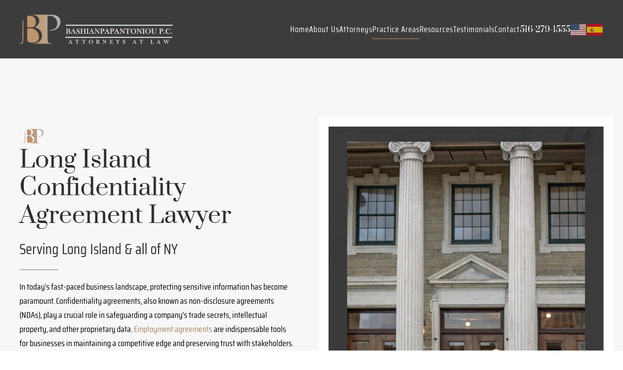

--- FILE ---
content_type: text/html; charset=utf-8
request_url: https://www.bashpaplaw.com/practice-areas/commercial-contracts/confidentiality-agreement
body_size: 9834
content:
<!DOCTYPE html>
<html lang="en-gb" dir="ltr">
    <head>
        <meta name="viewport" content="width=device-width, initial-scale=1">
        <link rel="icon" href="/images/favicon.png" sizes="any">
                <link rel="apple-touch-icon" href="/images/apple-touch-icon.png">
        <!-- Google Tag Manager -->
        <script>(function(w,d,s,l,i){w[l]=w[l]||[];w[l].push({'gtm.start':
        new Date().getTime(),event:'gtm.js'});var f=d.getElementsByTagName(s)[0],
        j=d.createElement(s),dl=l!='dataLayer'?'&l='+l:'';j.async=true;j.src=
        'https://www.googletagmanager.com/gtm.js?id='+i+dl;f.parentNode.insertBefore(j,f);
        })(window,document,'script','dataLayer','GTM-WSFPJQXJ');</script>
        <!-- End Google Tag Manager -->
        <meta charset="utf-8">
	<meta name="author" content="Nikki">
	<meta name="robots" content="max-snippet:-1, max-image-preview:large, max-video-preview:-1">
	<meta name="description" content="Protect your business and secure your trade secrets with a strong confidentiality agreement. Call a confidentiality agreement attorney at Bashian &amp; Papantoniou.">
	<title>Garden City Confidentiality Agreement Lawyer | Bashian &amp; Papantoniou</title>
	<link href="/media/system/css/joomla-fontawesome.min.css?ver=4.2.11" rel="preload" as="style" onload="this.onload=null;this.rel='stylesheet'">
<link href="/media/vendor/joomla-custom-elements/css/joomla-alert.min.css?0.2.0" rel="stylesheet" />
	<link href="/media/com_jce/site/css/content.min.css?badb4208be409b1335b815dde676300e" rel="stylesheet" />
	<link href="/templates/yootheme_bashpaplaw/css/theme.12.css?1720008494" rel="stylesheet" />
<script type="application/json" class="joomla-script-options new">{"joomla.jtext":{"ERROR":"Error","MESSAGE":"Message","NOTICE":"Notice","WARNING":"Warning","JCLOSE":"Close","JOK":"OK","JOPEN":"Open"},"system.paths":{"root":"","rootFull":"https://www.bashpaplaw.com/","base":"","baseFull":"https://www.bashpaplaw.com/"},"csrf.token":"7f15b7213e9efc25f909ab657d39100e","plg_system_schedulerunner":{"interval":300}}</script>
	<script src="/media/system/js/core.min.js?83f2c9"></script>
	<script src="/media/system/js/messages.min.js?7a5169" type="module"></script>
	<script src="/media/plg_system_schedulerunner/js/run-schedule.min.js?6a6885" type="module"></script>
	<script src="https://cdn.gtranslate.net/widgets/latest/flags.js" data-gt-orig-url="/practice-areas/commercial-contracts/confidentiality-agreement" data-gt-orig-domain="www.bashpaplaw.com" data-gt-widget-id="121" defer></script>
	<script src="/templates/yootheme/vendor/assets/uikit/dist/js/uikit.min.js?4.2.11"></script>
	<script src="/templates/yootheme/vendor/assets/uikit/dist/js/uikit-icons-fuse.min.js?4.2.11"></script>
	<script src="/templates/yootheme/js/theme.js?4.2.11"></script>
	<script type="application/ld+json">{"@context":"https://schema.org","@graph":[{"@type":"Organization","@id":"https://www.bashpaplaw.com/#/schema/Organization/base","name":"Business & Litigation Attorneys Long Island","url":"https://www.bashpaplaw.com/"},{"@type":"WebSite","@id":"https://www.bashpaplaw.com/#/schema/WebSite/base","url":"https://www.bashpaplaw.com/","name":"Business & Litigation Attorneys Long Island","publisher":{"@id":"https://www.bashpaplaw.com/#/schema/Organization/base"}},{"@type":"WebPage","@id":"https://www.bashpaplaw.com/#/schema/WebPage/base","url":"https://www.bashpaplaw.com/practice-areas/commercial-contracts/confidentiality-agreement","name":"Garden City Confidentiality Agreement Lawyer | Bashian & Papantoniou","description":"Protect your business and secure your trade secrets with a strong confidentiality agreement. Call a confidentiality agreement attorney at Bashian & Papantoniou.","isPartOf":{"@id":"https://www.bashpaplaw.com/#/schema/WebSite/base"},"about":{"@id":"https://www.bashpaplaw.com/#/schema/Organization/base"},"inLanguage":"en-GB","breadcrumb":{"@id":"https://www.bashpaplaw.com/#/schema/BreadcrumbList/17"}},{"@type":"Article","@id":"https://www.bashpaplaw.com/#/schema/com_content/article/18","name":"Confidentiality Agreement","headline":"Confidentiality Agreement","inLanguage":"en-GB","isPartOf":{"@id":"https://www.bashpaplaw.com/#/schema/WebPage/base"}}]}</script>
	<script>document.addEventListener('DOMContentLoaded', function() {
            Array.prototype.slice.call(document.querySelectorAll('a span[id^="cloak"]')).forEach(function(span) {
                span.innerText = span.textContent;
            });
        });</script>
	<script>window.gtranslateSettings = window.gtranslateSettings || {};window.gtranslateSettings['121'] = {"default_language":"en","languages":["en","es"],"url_structure":"none","wrapper_selector":"#gt-wrapper-121","globe_size":60,"flag_size":32,"flag_style":"2d","custom_domains":null,"float_switcher_open_direction":"top","switcher_open_direction":"top","native_language_names":0,"add_new_line":1,"select_language_label":"Select Language","detect_browser_language":1,"custom_css":"","alt_flags":{"en":"usa"},"switcher_horizontal_position":"left","switcher_vertical_position":"bottom","horizontal_position":"inline","vertical_position":"inline"};</script>
	<script>(function(){ var s = document.createElement('script'); var h = document.querySelector('head') || document.body; s.src = 'https://acsbapp.com/apps/app/dist/js/app.js'; s.async = true; s.onload = function(){ acsbJS.init({ statementLink : '', footerHtml : '', hideMobile : false, hideTrigger : false, disableBgProcess : false, language : 'en', position : 'left', leadColor : '#146FF8', triggerColor : '#146FF8', triggerRadius : '50%', triggerPositionX : 'left', triggerPositionY : 'bottom', triggerIcon : 'people', triggerSize : 'bottom', triggerOffsetX : 20, triggerOffsetY : 20, mobile : { triggerSize : 'small', triggerPositionX : 'left', triggerPositionY : 'bottom', triggerOffsetX : 10, triggerOffsetY : 10, triggerRadius : '20' } }); }; h.appendChild(s); })(); 

function fixYoothemeBreadcrumbsList(){const e=document.querySelectorAll('head [type="application/ld+json"]');if(e.length>0)for(let a=0;a<e.length;a++)e[a].innerHTML.includes(',"breadcrumb":{"@id":"https://www.bashpaplaw.com/#/schema/BreadcrumbList/17"}')&&(e[a].innerHTML=e[a].innerHTML.replace(',"breadcrumb":{"@id":"https://www.bashpaplaw.com/#/schema/BreadcrumbList/17"}',""))}

document.onreadystatechange = () => {
  if (document.readyState === "complete") {
    fixYoothemeBreadcrumbsList()  }
};</script>
	<!-- Start: Google Structured Data -->
			 <script type="application/ld+json" data-type="gsd"> { "@context": "https://schema.org", "@type": "BreadcrumbList", "itemListElement": [ { "@type": "ListItem", "position": 1, "name": "Home", "item": "https://www.bashpaplaw.com/" }, { "@type": "ListItem", "position": 2, "name": "Practice Areas", "item": "https://www.bashpaplaw.com/practice-areas" }, { "@type": "ListItem", "position": 3, "name": "Commercial Contracts", "item": "https://www.bashpaplaw.com/practice-areas/commercial-contracts" }, { "@type": "ListItem", "position": 4, "name": "Confidentiality Agreement", "item": "https://www.bashpaplaw.com/practice-areas/commercial-contracts/confidentiality-agreement" } ] } </script> <script type="application/ld+json" data-type="gsd"> { "@context": "https://schema.org", "@type": "Article", "mainEntityOfPage": { "@type": "WebPage", "@id": "https://www.bashpaplaw.com/practice-areas/commercial-contracts/confidentiality-agreement" }, "headline": "Confidentiality Agreement", "image": { "@type": "ImageObject", "url": "https://www.bashpaplaw.com/" }, "publisher": { "@type": "Organization", "name": "Bashian &amp; Papantoniou, P.C.", "logo": { "@type": "ImageObject", "url": "https://www.bashpaplaw.com/images/home/Logo.png" } }, "author": { "@type": "Person", "name": "Bashian and Papantoniou", "url": "https://www.bashpaplaw.com/practice-areas/commercial-contracts/confidentiality-agreement" }, "datePublished": "2024-01-08T07:25:33-05:00", "dateCreated": "2024-01-08T07:25:33-05:00", "dateModified": "2024-08-26T06:55:45-04:00" } </script>
			<!-- End: Google Structured Data -->
	<script>window.yootheme ||= {}; var $theme = yootheme.theme = {"i18n":{"close":{"label":"Close"},"totop":{"label":"Back to top"},"marker":{"label":"Open"},"navbarToggleIcon":{"label":"Open menu"},"paginationPrevious":{"label":"Previous page"},"paginationNext":{"label":"Next page"},"searchIcon":{"toggle":"Open Search","submit":"Submit Search"},"slider":{"next":"Next slide","previous":"Previous slide","slideX":"Slide %s","slideLabel":"%s of %s"},"slideshow":{"next":"Next slide","previous":"Previous slide","slideX":"Slide %s","slideLabel":"%s of %s"},"lightboxPanel":{"next":"Next slide","previous":"Previous slide","slideLabel":"%s of %s","close":"Close"}}};</script>

    </head>
    <body class="">      
    <!-- Google Tag Manager (noscript) -->
    <noscript><iframe src="https://www.googletagmanager.com/ns.html?id=GTM-WSFPJQXJ"
    height="0" width="0" style="display:none;visibility:hidden"></iframe></noscript>
    <!-- End Google Tag Manager (noscript) -->

        <div class="uk-hidden-visually uk-notification uk-notification-top-left uk-width-auto">
            <div class="uk-notification-message">
                <a href="#tm-main">Skip to main content</a>
            </div>
        </div>
    
        
        
        <div class="tm-page">

                        


<header class="tm-header-mobile uk-hidden@m" uk-header>


        <div uk-sticky show-on-up animation="uk-animation-slide-top" cls-active="uk-navbar-sticky" sel-target=".uk-navbar-container">
    
        <div class="uk-navbar-container">

            <div class="uk-container uk-container-expand">
                <nav class="uk-navbar" uk-navbar="{&quot;container&quot;:&quot;.tm-header-mobile &gt; [uk-sticky]&quot;,&quot;boundary&quot;:&quot;.tm-header-mobile .uk-navbar-container&quot;,&quot;dropbar-transparent-mode&quot;:&quot;remove&quot;}">

                                        <div class="uk-navbar-left">

                                                    <a href="https://www.bashpaplaw.com/" aria-label="Back to home" class="uk-logo uk-navbar-item">
    <picture>
<source type="image/webp" srcset="/templates/yootheme/cache/94/Logo-949d5fb7.webp 263w, /templates/yootheme/cache/92/Logo-921edd13.webp 525w, /templates/yootheme/cache/c1/Logo-c1848697.webp 526w" sizes="(min-width: 263px) 263px">
<img alt=" Bashian &amp; Papantoniou, P.C." loading="eager" src="/templates/yootheme/cache/05/Logo-056bca5d.png" width="263" height="50">
</picture><picture>
<source type="image/webp" srcset="/templates/yootheme/cache/94/Logo2-94508136.webp 262w, /templates/yootheme/cache/1e/Logo2-1e2ac13f.webp 522w, /templates/yootheme/cache/99/Logo2-998c0a7c.webp 523w, /templates/yootheme/cache/b9/Logo2-b91e7637.webp 524w" sizes="(min-width: 262px) 262px">
<img class="uk-logo-inverse" alt=" Bashian &amp; Papantoniou, P.C." loading="eager" src="/templates/yootheme/cache/a5/Logo2-a58ce7af.png" width="262" height="50">
</picture></a>
                        
                        
                    </div>
                    
                    
                                        <div class="uk-navbar-right">

                                                    
                        
                        <a uk-toggle href="#tm-dialog-mobile" class="uk-navbar-toggle uk-navbar-toggle-animate">

        
        <div uk-navbar-toggle-icon></div>

        
    </a>

                    </div>
                    
                </nav>
            </div>

        </div>

        </div>
    



    
    
        <div id="tm-dialog-mobile" class="uk-dropbar uk-dropbar-top" uk-drop="{&quot;clsDrop&quot;:&quot;uk-dropbar&quot;,&quot;flip&quot;:&quot;false&quot;,&quot;container&quot;:&quot;.tm-header-mobile &gt; [uk-sticky]&quot;,&quot;target-y&quot;:&quot;.tm-header-mobile .uk-navbar-container&quot;,&quot;mode&quot;:&quot;click&quot;,&quot;target-x&quot;:&quot;.tm-header-mobile .uk-navbar-container&quot;,&quot;stretch&quot;:true,&quot;pos&quot;:&quot;bottom-left&quot;,&quot;bgScroll&quot;:&quot;false&quot;,&quot;animation&quot;:&quot;reveal-top&quot;,&quot;animateOut&quot;:true,&quot;duration&quot;:300,&quot;toggle&quot;:&quot;false&quot;}">

        <div class="tm-height-min-1-1 uk-flex uk-flex-column">

            
                        <div class="uk-margin-auto-bottom">
                
<div class="uk-grid uk-child-width-1-1" uk-grid>    <div>
<div class="uk-panel" id="module-menu-dialog-mobile">

    
    
<ul class="uk-nav uk-nav-default uk-nav-divider">
    
	<li class="item-101"><a href="/"> Home</a></li>
	<li class="item-102 uk-parent"><a href="/about-us"> About Us</a>
	<ul class="uk-nav-sub">

		<li class="item-103"><a href="https://www.youtube.com/@bashianpapantoniou4131/featured" target="_blank"> Media</a></li>
		<li class="item-104"><a href="/about-us/vision-values"> Vision &amp; Values</a></li></ul></li>
	<li class="item-105 uk-parent"><a href="/attorneys"> Attorneys</a>
	<ul class="uk-nav-sub">

		<li class="item-106"><a href="/attorneys/erik-m-bashian"> Erik M. Bashian</a></li>
		<li class="item-107"><a href="/attorneys/andreas-papantoniou"> Andreas Papantoniou</a></li></ul></li>
	<li class="item-108 uk-active uk-parent"><a href="/practice-areas"> Practice Areas</a>
	<ul class="uk-nav-sub">

		<li class="item-109"><a href="/practice-areas/ada-attorneys"> ADA Attorneys</a></li>
		<li class="item-110"><a href="/practice-areas/business-disputes"> Business Disputes</a></li>
		<li class="item-111"><a href="/practice-areas/business-litigation"> Business Litigation</a></li>
		<li class="item-193"><a href="/practice-areas/injury-malpractice"> Injury &amp; Malpractice</a></li>
		<li class="item-112"><a href="/practice-areas/corporate-merger-acquisitions"> Corporate Merger &amp; Acquisitions</a></li>
		<li class="item-113 uk-active uk-parent"><a href="/practice-areas/commercial-contracts"> Commercial Contracts</a>
		<ul>

			<li class="item-114 uk-active"><a href="/practice-areas/commercial-contracts/confidentiality-agreement"> Confidentiality Agreement</a></li>
			<li class="item-115"><a href="/practice-areas/commercial-contracts/non-compete-agreement"> Non-Compete Agreement</a></li>
			<li class="item-116"><a href="/practice-areas/commercial-contracts/partnership-agreement"> Partnership Agreement</a></li>
			<li class="item-117"><a href="/practice-areas/commercial-contracts/termination-agreement"> Termination Agreement</a></li></ul></li>
		<li class="item-118 uk-parent"><a href="/practice-areas/discrimination-harassment-in-the-workplace"> Discrimination &amp; Harassment in the Workplace</a>
		<ul>

			<li class="item-119"><a href="/practice-areas/discrimination-harassment-in-the-workplace/age-discrimination"> Age Discrimination</a></li>
			<li class="item-120"><a href="/practice-areas/discrimination-harassment-in-the-workplace/disability-discrimination"> Disability Discrimination</a></li>
			<li class="item-121"><a href="/practice-areas/discrimination-harassment-in-the-workplace/pregnancy-discrimination"> Pregnancy Discrimination</a></li></ul></li>
		<li class="item-122"><a href="/practice-areas/employment-agreements"> Employment Agreements</a></li>
		<li class="item-123"><a href="/practice-areas/employment-litigation"> Employment Litigation</a></li>
		<li class="item-124"><a href="/practice-areas/partnership-agreements"> Partnership Agreements</a></li>
		<li class="item-125"><a href="/practice-areas/wage-hour"> Wage &amp; Hour</a></li>
		<li class="item-195"><a href="/practice-areas/mediation"> Mediation</a></li></ul></li>
	<li class="item-126 uk-parent"><a href="/resources"> Resources</a>
	<ul class="uk-nav-sub">

		<li class="item-127"><a href="/resources/client-rights"> Client Rights</a></li>
		<li class="item-128"><a href="/resources/blog"> News &amp; Press Releases</a></li>
		<li class="item-129"><a href="/resources/llc-formation-without-frustration"> LLC Formation Without Frustration</a></li>
		<li class="item-130"><a href="/resources/corporate-package"> Corporate Package</a></li>
		<li class="item-132"><a href="/resources/useful-links"> Useful Links</a></li></ul></li>
	<li class="item-133"><a href="/testimonials"> Testimonials</a></li>
	<li class="item-134"><a href="/contact"> Contact</a></li></ul>

</div>
</div>    <div>
<div class="uk-panel" id="module-123">

    
    
<div class="uk-grid tm-grid-expand uk-child-width-1-1 uk-grid-margin">
<div class="uk-width-1-1">
    
        
            
            
            
                
                    
<div class="uk-panel">
    
    <div class="gtranslate_wrapper" id="gt-wrapper-121"></div>
</div>
                
            
        
    
</div></div>
</div>
</div></div>
            </div>
            
            
        </div>

    </div>
    

</header>





<header class="tm-header uk-visible@m" uk-header>



    
        <div class="uk-navbar-container">

            <div class="uk-container uk-container-large">
                <nav class="uk-navbar" uk-navbar="{&quot;align&quot;:&quot;left&quot;,&quot;container&quot;:&quot;.tm-header&quot;,&quot;boundary&quot;:&quot;.tm-header .uk-navbar-container&quot;}">

                                        <div class="uk-navbar-left">

                                                    <a href="https://www.bashpaplaw.com/" aria-label="Back to home" class="uk-logo uk-navbar-item">
    <picture>
<source type="image/webp" srcset="/templates/yootheme/cache/e8/Logo-e8fc7a6c.webp 315w, /templates/yootheme/cache/1d/Logo-1d10deb9.webp 535w, /templates/yootheme/cache/4e/Logo-4e8a853d.webp 536w" sizes="(min-width: 315px) 315px">
<img alt=" Bashian &amp; Papantoniou, P.C." loading="eager" src="/templates/yootheme/cache/79/Logo-790aef86.png" width="315" height="60">
</picture><picture>
<source type="image/webp" srcset="/templates/yootheme/cache/e8/Logo2-e831a4ed.webp 315w, /templates/yootheme/cache/b1/Logo2-b1b123cc.webp 551w" sizes="(min-width: 315px) 315px">
<img class="uk-logo-inverse" alt=" Bashian &amp; Papantoniou, P.C." loading="eager" src="/templates/yootheme/cache/d9/Logo2-d9edc274.png" width="315" height="60">
</picture></a>
                        
                        
                        
                    </div>
                    
                    
                                        <div class="uk-navbar-right">

                                                    
<ul class="uk-navbar-nav">
    
	<li class="item-101"><a href="/"> Home</a></li>
	<li class="item-102 uk-parent"><a href="/about-us"> About Us</a>
	<div class="uk-navbar-dropdown"><div><ul class="uk-nav uk-navbar-dropdown-nav">

		<li class="item-103"><a href="https://www.youtube.com/@bashianpapantoniou4131/featured" target="_blank"> Media</a></li>
		<li class="item-104"><a href="/about-us/vision-values"> Vision &amp; Values</a></li></ul></div></div></li>
	<li class="item-105 uk-parent"><a href="/attorneys"> Attorneys</a>
	<div class="uk-navbar-dropdown"><div><ul class="uk-nav uk-navbar-dropdown-nav">

		<li class="item-106"><a href="/attorneys/erik-m-bashian"> Erik M. Bashian</a></li>
		<li class="item-107"><a href="/attorneys/andreas-papantoniou"> Andreas Papantoniou</a></li></ul></div></div></li>
	<li class="item-108 uk-active uk-parent"><a href="/practice-areas"> Practice Areas</a>
	<div class="uk-navbar-dropdown"><div><ul class="uk-nav uk-navbar-dropdown-nav">

		<li class="item-109"><a href="/practice-areas/ada-attorneys"> ADA Attorneys</a></li>
		<li class="item-110"><a href="/practice-areas/business-disputes"> Business Disputes</a></li>
		<li class="item-111"><a href="/practice-areas/business-litigation"> Business Litigation</a></li>
		<li class="item-193"><a href="/practice-areas/injury-malpractice"> Injury &amp; Malpractice</a></li>
		<li class="item-112"><a href="/practice-areas/corporate-merger-acquisitions"> Corporate Merger &amp; Acquisitions</a></li>
		<li class="item-113 uk-active uk-parent"><a href="/practice-areas/commercial-contracts"> Commercial Contracts</a>
		<ul class="uk-nav-sub">

			<li class="item-114 uk-active"><a href="/practice-areas/commercial-contracts/confidentiality-agreement"> Confidentiality Agreement</a></li>
			<li class="item-115"><a href="/practice-areas/commercial-contracts/non-compete-agreement"> Non-Compete Agreement</a></li>
			<li class="item-116"><a href="/practice-areas/commercial-contracts/partnership-agreement"> Partnership Agreement</a></li>
			<li class="item-117"><a href="/practice-areas/commercial-contracts/termination-agreement"> Termination Agreement</a></li></ul></li>
		<li class="item-118 uk-parent"><a href="/practice-areas/discrimination-harassment-in-the-workplace"> Discrimination &amp; Harassment in the Workplace</a>
		<ul class="uk-nav-sub">

			<li class="item-119"><a href="/practice-areas/discrimination-harassment-in-the-workplace/age-discrimination"> Age Discrimination</a></li>
			<li class="item-120"><a href="/practice-areas/discrimination-harassment-in-the-workplace/disability-discrimination"> Disability Discrimination</a></li>
			<li class="item-121"><a href="/practice-areas/discrimination-harassment-in-the-workplace/pregnancy-discrimination"> Pregnancy Discrimination</a></li></ul></li>
		<li class="item-122"><a href="/practice-areas/employment-agreements"> Employment Agreements</a></li>
		<li class="item-123"><a href="/practice-areas/employment-litigation"> Employment Litigation</a></li>
		<li class="item-124"><a href="/practice-areas/partnership-agreements"> Partnership Agreements</a></li>
		<li class="item-125"><a href="/practice-areas/wage-hour"> Wage &amp; Hour</a></li>
		<li class="item-195"><a href="/practice-areas/mediation"> Mediation</a></li></ul></div></div></li>
	<li class="item-126 uk-parent"><a href="/resources"> Resources</a>
	<div class="uk-navbar-dropdown"><div><ul class="uk-nav uk-navbar-dropdown-nav">

		<li class="item-127"><a href="/resources/client-rights"> Client Rights</a></li>
		<li class="item-128"><a href="/resources/blog"> News &amp; Press Releases</a></li>
		<li class="item-129"><a href="/resources/llc-formation-without-frustration"> LLC Formation Without Frustration</a></li>
		<li class="item-130"><a href="/resources/corporate-package"> Corporate Package</a></li>
		<li class="item-132"><a href="/resources/useful-links"> Useful Links</a></li></ul></div></div></li>
	<li class="item-133"><a href="/testimonials"> Testimonials</a></li>
	<li class="item-134"><a href="/contact"> Contact</a></li></ul>

                        
                                                    
<div class="uk-navbar-item" id="module-115">

    
    
<div class="uk-grid tm-grid-expand uk-child-width-1-1 uk-grid-margin">
<div class="uk-width-1-1">
    
        
            
            
            
                
                    
<div class="uk-font-primary">        <a class="el-link uk-link-reset" href="tel:+15162791555"><span>516-279-1555</span></a>    </div>
                
            
        
    
</div></div>
</div>

<div class="uk-navbar-item" id="module-121">

    
    <div class="gtranslate_wrapper" id="gt-wrapper-121"></div>
</div>

                        
                    </div>
                    
                </nav>
            </div>

        </div>

    







</header>

            
            

            <main id="tm-main" >

                
                <div id="system-message-container" aria-live="polite"></div>

                <!-- Builder #page -->
<div class="uk-section-default uk-section uk-section-large">
    
        
        
        
            
                                <div class="uk-container">                
                    <div class="uk-grid tm-grid-expand uk-grid-column-large uk-grid-margin" uk-grid>
<div class="uk-width-1-2@m">
    
        
            
            
            
                
                    
<div>
        <picture>
<source type="image/webp" srcset="/templates/yootheme/cache/19/logo-icon-19cd8e94.webp 57w, /templates/yootheme/cache/92/logo-icon-92d16b96.webp 114w" sizes="(min-width: 57px) 57px">
<img src="/templates/yootheme/cache/9b/logo-icon-9b3d6939.png" width="57" height="40" class="el-image" alt="logo-icon" loading="lazy">
</picture>    
    
</div>
<h1 class="uk-heading-small uk-margin-remove-top">        Long Island Confidentiality Agreement Lawyer    </h1>
<h3 class="uk-h3 uk-font-secondary uk-margin-small">        Serving Long Island &amp; all of NY    </h3><hr class="uk-divider-small"><div class="uk-panel uk-margin"><p>In today's fast-paced business landscape, protecting sensitive information has become paramount. Confidentiality agreements, also known as non-disclosure agreements (NDAs), play a crucial role in safeguarding a company's trade secrets, intellectual property, and other proprietary data. <a href="/practice-areas/employment-agreements">Employment agreements</a> are indispensable tools for businesses in maintaining a competitive edge and preserving trust with stakeholders.</p>
<p>At <a href="/about-us">Bashian &amp; Papantoniou, P.C.</a>, we understand the complexities of employment law and how it affects both employers and employees. Our team of experienced employment law attorneys in Nassau County, NY, is dedicated to providing reliable and effective legal representation for all employment law matters.</p></div>
<h3 class="uk-h3 uk-font-secondary uk-margin-small">        What is a Confidentiality Agreement?    </h3><div class="uk-panel uk-margin">Confidentiality agreements are legally binding contracts between two or more parties, outlining the terms and conditions of keeping certain information confidential. They define the types of data to be protected, the parties involved, the duration of the agreement, and the consequences of a breach.</div>
                
            
        
    
</div>
<div class="uk-width-1-2@m">
    
        
            
            
            
                
                    
<div class="uk-panel">
    
    
<div class="uk-visible@m uk-grid tm-grid-expand uk-grid-column-large uk-child-width-1-1 uk-grid-margin">
<div class="uk-width-1-1 uk-visible@m">
    
        
            
            
            
                
                    
<div class="uk-margin uk-text-center uk-visible@m">
        <div class="tm-box-decoration-default uk-inline"><picture>
<source type="image/webp" srcset="/templates/yootheme/cache/d7/practice_areas_lawers-d705b52b.webp 621w" sizes="(min-width: 621px) 621px">
<img src="/templates/yootheme/cache/97/practice_areas_lawers-97966bd5.jpeg" width="621" height="900" class="el-image" alt="Bashian &amp; Papantoniou, P.C" loading="lazy">
</picture></div>    
    
</div>
                
            
        
    
</div></div>
</div>
                
            
        
    
</div></div><div class="uk-grid tm-grid-expand uk-child-width-1-1 uk-margin">
<div class="uk-width-1-1">
    
        
            
            
            
                
                    
<h3 class="uk-h3 uk-font-secondary uk-margin-small">        Types of Confidentiality Agreements    </h3><div class="uk-panel uk-margin">Lorem ipsum dolor sit amet, consectetur adipiscing elit, sed do eiusmod tempor incididunt ut labore et dolore magna aliqua. Ut enim ad minim veniam, quis nostrud exercitation ullamco laboris nisi ut aliquip ex ea commodo consequat.</div>
<h2 class="uk-h3 uk-font-secondary uk-margin-small">        Why Choose a New York Confidentiality Agreement Attorneys    </h2><div class="uk-panel uk-margin"><p>Businesses operating across borders must be aware of differing laws regarding confidentiality agreements in various jurisdictions. Tailoring agreements to address these complexities is essential in preserving global interests.</p>
<p><strong>Our NY attorneys can help you create a confidentiality agreement that:</strong></p></div>
<ul class="uk-list uk-list-decimal">
    <li class="el-item">        
    <div class="el-content uk-panel">Protects Trade Secrets</div>            </li>

    <li class="el-item">        
    <div class="el-content uk-panel">Preserves Intellectual Property</div>            </li>

    <li class="el-item">        
    <div class="el-content uk-panel">Builds Trust in Business Relationships</div>            </li>
</ul><div class="uk-panel uk-margin">While confidentiality agreements provide protection, they must be carefully drafted to be legally enforceable. Businesses should seek legal counsel to create agreements that comply with regional laws and are tailored to their specific requirements.</div>
<h3 class="uk-h3 uk-font-secondary uk-margin-small">        Call Our Long Island Confidentiality Agreement Lawyer    </h3><div class="uk-panel uk-margin"><p>If you require assistance with any employment law matter, do not hesitate to reach out to our team at Bashian &amp; Papantoniou, P.C. We offer personalized legal solutions tailored to your specific needs. Contact our NY attorneys to schedule a consultation.</p></div>
<div class="uk-h4 uk-font-secondary uk-text-center">        <em><strong>Call Bashian &amp; Papantoniou, P.C., today at <a href="tel:+15162791555">516-279-1555</a> or <a href="/contact">contact us online</a> to schedule a consultation with our employment agreements lawyer in Nassau County, NY.</strong></em>    </div>
<div class="uk-margin-medium">
    
    
        
        
<a class="el-content uk-button uk-button-default" title="Schedule Consultation" aria-label="Schedule Consultation" href="/contact">
    
        Schedule Consultation    
    
</a>

        
    
    
</div>

                
            
        
    
</div></div>
                                </div>                
            
        
    
</div>
<div class="uk-section-default uk-section">
    
        
        
        
            
                                <div class="uk-container">                
                    <div class="uk-grid tm-grid-expand uk-grid-column-large uk-grid-margin" uk-grid>
<div class="uk-width-1-2@m">
    
        
            
            
            
                
                    
<div class="uk-panel">
    
    
<div class="uk-visible@m uk-grid tm-grid-expand uk-grid-column-large uk-child-width-1-1 uk-grid-margin">
<div class="uk-width-1-1 uk-visible@m">
    
        
            
            
            
                
                    
<div class="uk-margin uk-visible@m">
        <div class="tm-box-decoration-default uk-inline"><picture>
<source type="image/webp" srcset="/templates/yootheme/cache/17/long_island_176864471-174303e1.webp 685w" sizes="(min-width: 685px) 685px">
<img src="/templates/yootheme/cache/9a/long_island_176864471-9aa698e4.jpeg" width="685" height="685" class="el-image" alt="Long Island" loading="lazy">
</picture></div>    
    
</div>
                
            
        
    
</div></div>
</div>
                
            
        
    
</div>
<div class="uk-width-1-2@m uk-visible@m">
    
        
            
            
            
                
                    
<div class="uk-visible@m">
        <picture>
<source type="image/webp" srcset="/templates/yootheme/cache/19/logo-icon-19cd8e94.webp 57w, /templates/yootheme/cache/92/logo-icon-92d16b96.webp 114w" sizes="(min-width: 57px) 57px">
<img src="/templates/yootheme/cache/9b/logo-icon-9b3d6939.png" width="57" height="40" class="el-image" alt="logo-icon" loading="lazy">
</picture>    
    
</div>
                
            
        
    
</div></div>
                                </div>                
            
        
    
</div>

                
            </main>

            
<div id="module-117" class="builder"><!-- Builder #module-117 -->
<div class="uk-section-default uk-section">
    
        
        
        
            
                                <div class="uk-container uk-container-large">                
                    <div class="uk-grid tm-grid-expand uk-child-width-1-1 uk-grid-margin">
<div class="uk-width-1-1">
    
        
            
            
            
                
                    
<div class="uk-margin uk-text-center uk-visible@l">
        <picture>
<source type="image/webp" srcset="/templates/yootheme/cache/5c/logo-icon-5c382770.webp 114w, /templates/yootheme/cache/35/logo-icon-35b7db1c.webp 155w" sizes="(min-width: 114px) 114px">
<img src="/templates/yootheme/cache/de/logo-icon-dec8c0dd.png" width="114" height="80" class="el-image" alt="logo icon" loading="lazy">
</picture>    
    
</div>
<div class="uk-margin uk-text-center uk-hidden@l">
        <picture>
<source type="image/webp" srcset="/templates/yootheme/cache/19/logo-icon-19cd8e94.webp 57w, /templates/yootheme/cache/92/logo-icon-92d16b96.webp 114w" sizes="(min-width: 57px) 57px">
<img src="/templates/yootheme/cache/9b/logo-icon-9b3d6939.png" width="57" height="40" class="el-image" alt="logo icon" loading="lazy">
</picture>    
    
</div>
<h2 class="uk-heading-small uk-margin-remove-top uk-text-center">        A Law Firm That You Can Trust    </h2>
<div class="uk-h4 uk-margin-remove-top uk-text-center">        We strive to provide high quality legal services with little hitch or inconvenience to your daily lifestyle. We have built our business by connecting with our clients to ensure they receive the most favorable result.    </div>
                
            
        
    
</div></div><div class="uk-grid tm-grid-expand uk-child-width-1-1 uk-grid-margin">
<div class="uk-width-1-1">
    
        
            
            
            
                
                    
<div class="uk-margin uk-text-center">
    <div class="uk-grid uk-child-width-1-1 uk-child-width-1-2@m uk-grid-match" uk-grid>        <div>
<div class="el-item uk-card uk-card-default uk-card-body uk-margin-remove-first-child">
    
    
                <picture>
<source type="image/webp" srcset="/templates/yootheme/cache/f5/justice-f5523600.webp 51w, /templates/yootheme/cache/fa/justice-fa94785d.webp 102w" sizes="(min-width: 51px) 51px">
<img src="/templates/yootheme/cache/07/justice-0794e4bf.png" width="51" height="50" class="el-image" alt="justice icon" loading="lazy">
</picture>        
                    

        
                <h3 class="el-title uk-card-title uk-font-default uk-margin-top uk-margin-remove-bottom">                        Legal Advice from the Experts                    </h3>        
        
    
        
        
                <div class="el-content uk-panel uk-margin-top">We are honest, caring and compassionate. We understand how stressful it can be to deal with legal issues and its financial consequences. Therefore, we will sit down with you and provide a detailed analysis and outlook on what to expect throughout our representation.</div>        
        
        
        
        
    
    
</div></div>
        <div>
<div class="el-item uk-card uk-card-default uk-card-body uk-margin-remove-first-child">
    
    
                <picture>
<source type="image/webp" srcset="/templates/yootheme/cache/7f/law-7fa54a74.webp 49w, /templates/yootheme/cache/19/law-19f9e991.webp 98w" sizes="(min-width: 49px) 49px">
<img src="/templates/yootheme/cache/34/law-3497c3ea.png" width="49" height="50" class="el-image" alt="law icon" loading="lazy">
</picture>        
                    

        
                <h3 class="el-title uk-card-title uk-font-default uk-margin-top uk-margin-remove-bottom">                        Cost for Legal Services                    </h3>        
        
    
        
        
                <div class="el-content uk-panel uk-margin-top">We provide big law firm experience at small firm rates. When discussing your matter, we will provide you with all options available, including the most cost effective solution to perform the work required so that you can make the best decision on how to proceed.</div>        
        
        
        
        
    
    
</div></div>
        <div>
<div class="el-item uk-card uk-card-default uk-card-body uk-margin-remove-first-child">
    
    
                <picture>
<source type="image/webp" srcset="/templates/yootheme/cache/df/lawyers-dff64d0b.webp 52w, /templates/yootheme/cache/6a/lawyers-6a9d7453.webp 104w" sizes="(min-width: 52px) 52px">
<img src="/templates/yootheme/cache/7b/lawyers-7bb46a80.png" width="52" height="50" class="el-image" alt="lawyers icon" loading="lazy">
</picture>        
                    

        
                <h3 class="el-title uk-card-title uk-font-default uk-margin-top uk-margin-remove-bottom">                        Local Attorneys                    </h3>        
        
    
        
        
                <div class="el-content uk-panel uk-margin-top">We are a team of well-respected business attorneys who take pride in accomplishing your goals. Our law firm takes advantage of the most cutting-edge technological resources, which allows for constant contact and communication no matter where the client is located.</div>        
        
        
        
        
    
    
</div></div>
        <div>
<div class="el-item uk-card uk-card-default uk-card-body uk-margin-remove-first-child">
    
    
                <picture>
<source type="image/webp" srcset="/templates/yootheme/cache/15/legal-15a3480a.webp 50w, /templates/yootheme/cache/8f/legal-8fd3a573.webp 100w" sizes="(min-width: 50px) 50px">
<img src="/templates/yootheme/cache/b2/legal-b2166be1.png" width="50" height="50" class="el-image" alt="legal icon" loading="lazy">
</picture>        
                    

        
                <h3 class="el-title uk-card-title uk-font-default uk-margin-top uk-margin-remove-bottom">                        Reliable Legal Replies                    </h3>        
        
    
        
        
                <div class="el-content uk-panel uk-margin-top">Our experienced attorneys are always ready and available to answer your questions. We enjoy helping you and look forward to providing the most calculated path to obtaining success.</div>        
        
        
        
        
    
    
</div></div>
        </div>
</div>
                
            
        
    
</div></div>
                                </div>                
            
        
    
</div>
<div class="uk-section-default uk-section uk-padding-remove-vertical">
    
        
        
        
            
                
                    <div class="uk-visible@m uk-grid tm-grid-expand uk-child-width-1-1 uk-grid-margin" uk-height-match="target: .uk-card">
<div class="uk-width-1-1 uk-visible@m">
    
        
            
            
            
                
                    
<div class="uk-margin uk-text-center uk-visible@m">
    <div class="uk-inline-clip">
        
            

<picture>
<source type="image/webp" srcset="/templates/yootheme/cache/7b/contact_719067745-7ba65ee0.webp 768w, /templates/yootheme/cache/73/contact_719067745-733578c9.webp 1024w, /templates/yootheme/cache/16/contact_719067745-1628d0fb.webp 1366w, /templates/yootheme/cache/1a/contact_719067745-1ac5e2f6.webp 1600w, /templates/yootheme/cache/f0/contact_719067745-f0affd45.webp 1920w" sizes="(min-width: 1920px) 1920px">
<img src="/templates/yootheme/cache/f9/contact_719067745-f90bcd1a.jpeg" width="1920" height="824" alt="Trial Attorneys Dedicated to Your Case" loading="lazy" class="el-image uk-transition-opaque">
</picture>

            
            
                        <div class="uk-position-center uk-position-large uk-tile-default"><div class="uk-overlay uk-padding-large uk-margin-remove-first-child">

<h3 class="el-title uk-h1 uk-margin-top uk-margin-remove-bottom">        <img src="/images/home/logo-icon.png" width="43" height="30" class="el-image" alt="logo-icon" loading="lazy"><br>Trial Attorneys <br>Dedicated to Your Case    </h3>

<div class="el-content uk-panel uk-h4 uk-margin-top uk-margin-remove-bottom">Schedule Your Case<br>
Evaluation with Our Team Today
<hr class="uk-divider-small"></div>

<div class="uk-margin-top"><a href="/contact" aria-label="Contact us Now!" class="el-link uk-button uk-button-default">Contact us</a></div></div></div>            
        
    </div>
</div>
                
            
        
    
</div></div><div class="uk-hidden@m uk-grid tm-grid-expand uk-child-width-1-1 uk-grid-margin">
<div class="uk-width-1-1 uk-hidden@m">
    
        
            
            
            
                
                    
<div class="uk-panel uk-tile-default uk-padding-large uk-margin-remove-first-child uk-margin uk-text-center uk-hidden@m">
    
    
                        
                    

        
                <h3 class="el-title uk-h1 uk-margin-top uk-margin-remove-bottom">                        <img src="/images/home/logo-icon.png" width="43" height="30" class="el-image" alt="logo-icon" loading="lazy"><br>Trial Attorneys <br>Dedicated to Your Case                    </h3>        
        
    
        
        
                <div class="el-content uk-panel uk-h4 uk-margin-top uk-margin-remove-bottom">Schedule Your Case Evaluation with Our Team Today</div>        
        
                <div class="uk-margin-top"><a href="/contact" aria-label="Contact us Now!" class="el-link uk-button uk-button-default">Contact Us</a></div>        
        
        
    
    
</div>
                
            
        
    
</div></div>
                
            
        
    
</div></div>

                        <footer>
                <!-- Builder #footer -->
<div class="uk-section-secondary uk-section">
    
        
        
        
            
                                <div class="uk-container uk-container-large">                
                    <div class="uk-grid tm-grid-expand uk-grid-row-large uk-grid-margin-large" uk-grid>
<div class="uk-width-1-1@s uk-width-2-5@m">
    
        
            
            
            
                
                    
<div class="uk-margin uk-text-center">
        <picture>
<source type="image/webp" srcset="/templates/yootheme/cache/69/Logo2-69d36445.webp 350w, /templates/yootheme/cache/62/Logo2-624fc08e.webp 548w, /templates/yootheme/cache/8d/Logo2-8d1d766f.webp 549w, /templates/yootheme/cache/a2/Logo2-a2fceeda.webp 550w" sizes="(min-width: 350px) 350px">
<img src="/templates/yootheme/cache/6d/Logo2-6d81a0a7.png" width="350" height="67" class="el-image" alt="Bashian &amp; Papantoniou, P.C. logo" loading="lazy">
</picture>    
    
</div>
<div class="uk-h3 uk-text-center">        <a class="el-link uk-link-reset" href="tel:+15162791555">516-279-1555</a>    </div>
                
            
        
    
</div>
<div class="uk-width-1-3@s uk-width-1-5@m">
    
        
            
            
            
                
                    
<h4 class="uk-text-muted uk-margin-small uk-text-left@m uk-text-center">        OUR OFFICE    </h4><div class="uk-panel uk-margin uk-margin-remove-top uk-text-left@m uk-text-center"><p>1225 Franklin Ave, Suite 325 <br />Garden City, NY 11530 <br /><a target="_blank" href="https://maps.google.com/maps?f=q&amp;hl=en&amp;z=15&amp;q=1225%20Franklin%20Ave%2C%20%20Suite%20325,Garden%20City,NY,11530" rel="noopener">Map &amp; Directions [+]</a></p></div>
                
            
        
    
</div>
<div class="uk-width-1-3@s uk-width-1-5@m">
    
        
            
            
            
                
                    
<h4 class="uk-text-muted uk-margin-small uk-text-left@m uk-text-center">        QUICK LINKS    </h4>
<ul class="uk-list uk-margin-remove-top uk-text-left@m uk-text-center">
    <li class="el-item">        
    <div class="el-content uk-panel"><a href="/" class="el-link uk-margin-remove-last-child"><p>Home</p></a></div>            </li>

    <li class="el-item">        
    <div class="el-content uk-panel"><a href="/about-us" class="el-link uk-margin-remove-last-child"><p>About Us</p></a></div>            </li>

    <li class="el-item">        
    <div class="el-content uk-panel"><a href="/attorneys" class="el-link uk-margin-remove-last-child"><p>Attorneys</p></a></div>            </li>

    <li class="el-item">        
    <div class="el-content uk-panel"><a href="/practice-areas" class="el-link uk-margin-remove-last-child"><p>Practice Areas</p></a></div>            </li>

    <li class="el-item">        
    <div class="el-content uk-panel"><a href="/resources" class="el-link uk-margin-remove-last-child"><p>Resources</p></a></div>            </li>

    <li class="el-item">        
    <div class="el-content uk-panel"><a href="/resources/blog" class="el-link uk-margin-remove-last-child"><p>Blog</p></a></div>            </li>

    <li class="el-item">        
    <div class="el-content uk-panel"><a href="/testimonials" class="el-link uk-margin-remove-last-child"><p>Testimonials</p></a></div>            </li>

    <li class="el-item">        
    <div class="el-content uk-panel"><a href="/contact" class="el-link uk-margin-remove-last-child"><p>Contact</p></a></div>            </li>
</ul>
                
            
        
    
</div>
<div class="uk-width-1-3@s uk-width-1-5@m">
    
        
            
            
            
                
                    
<h4 class="uk-text-muted uk-margin-small uk-text-left@m uk-text-center">        SOCIAL    </h4>
<div class="uk-margin uk-margin-remove-top uk-text-left@m uk-text-center" uk-scrollspy="target: [uk-scrollspy-class];">    <div class="uk-child-width-auto uk-grid-small uk-flex-inline" uk-grid>
            <div>
<a class="el-link uk-icon-button" href="https://www.facebook.com/bashpaplaw" aria-label="facebook link" target="_blank" rel="noreferrer"><span uk-icon="icon: facebook;"></span></a></div>
            <div>
<a class="el-link uk-icon-button" href="https://x.com/bashpaplaw" aria-label="x link" target="_blank" rel="noreferrer"><picture>
<source type="image/webp" srcset="/templates/yootheme/cache/97/twitter_logo_new-97088617.webp 20w, /templates/yootheme/cache/bb/twitter_logo_new-bb8eee60.webp 40w" sizes="(min-width: 20px) 20px">
<img src="/templates/yootheme/cache/96/twitter_logo_new-96e1620c.png" width="20" height="20" alt loading="lazy">
</picture></a></div>
            <div>
<a class="el-link uk-icon-button" href="https://www.linkedin.com/in/ebashian/" aria-label="linkedin link" target="_blank" rel="noreferrer"><span uk-icon="icon: linkedin;"></span></a></div>
            <div>
<a class="el-link uk-icon-button" href="https://www.youtube.com/channel/UCEactLmQHqS8RIxf-234F2g" aria-label="youtube link" target="_blank" rel="noreferrer"><span uk-icon="icon: youtube;"></span></a></div>
            <div>
<a class="el-link uk-icon-button" href="https://www.instagram.com/bashpaplaw/?igshid=YmMyMTA2M2Y%3D" aria-label="instagram link" target="_blank" rel="noreferrer"><span uk-icon="icon: instagram;"></span></a></div>
    
    </div></div>
                
            
        
    
</div></div>
                                </div>                
            
        
    
</div>
<div class="uk-section-default uk-section">
    
        
        
        
            
                                <div class="uk-container">                
                    <div class="uk-grid tm-grid-expand uk-grid-margin" uk-grid>
<div class="uk-width-3-5@m">
    
        
            
            
            
                
                    <div class="uk-panel uk-text-small uk-margin"><p>The information on this website is for general information purposes only. Nothing on this site should be taken as legal advice for any individual case or situation. This information is not intended to create, and receipt or viewing does not constitute, an attorney-client relationship.</p></div><div class="uk-panel uk-text-small uk-margin"><p>Attorney Advertising <br /><b>© 2024 All Rights Reserved.</b></p></div>
<div class="uk-margin">
    
    
        
        
<a class="el-content uk-link-text" href="/privacy-policy">
    
        Privacy Policy    
    
</a>

        
    
    
</div>

                
            
        
    
</div>
<div class="uk-grid-item-match uk-flex-bottom uk-width-2-5@m">
    
        
            
            
                        <div class="uk-panel uk-width-1-1">            
                
                    <div class="uk-panel uk-margin uk-text-center">© <script> document.currentScript.insertAdjacentHTML('afterend', '<time datetime="' + new Date().toJSON() + '">' + new Intl.DateTimeFormat(document.documentElement.lang, {year: 'numeric'}).format() + '</time>'); </script>  Bashian & Papantoniou, P.C. All rights reserved.
<div style=" display: block;
    margin-top:10px;        
  margin-left: auto;
  margin-right: auto;"class="copyright-twe">
  <a
    rel="nofollow"
    href="https://www.thewebempire.us/"
    title="Website Designed in NY by The Web Empire"
    target="_blank"
    style="float:center;"
  >
    <img
      src="/images/home/twe-logo-dark.png"
      alt="The Web Empire Logo"
      width="140"
      height="32"
    />
  </a>
</div></div>
                
                        </div>            
        
    
</div></div>
                                </div>                
            
        
    
</div>            </footer>
            
        </div>

        
        

    </body>
<script>'undefined'=== typeof _trfq || (window._trfq = []);'undefined'=== typeof _trfd && (window._trfd=[]),_trfd.push({'tccl.baseHost':'secureserver.net'},{'ap':'cpbh-mt'},{'server':'p3plmcpnl489366'},{'dcenter':'p3'},{'cp_id':'9833981'},{'cp_cache':''},{'cp_cl':'8'}) // Monitoring performance to make your website faster. If you want to opt-out, please contact web hosting support.</script><script src='https://img1.wsimg.com/traffic-assets/js/tccl.min.js'></script></html>
